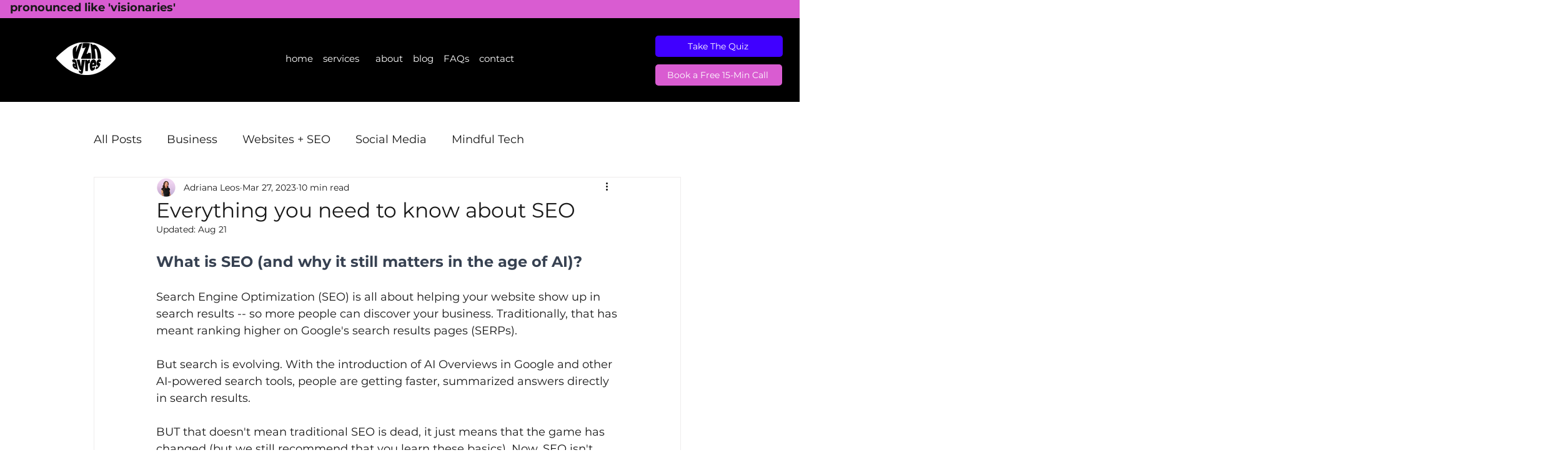

--- FILE ---
content_type: application/javascript
request_url: https://static.parastorage.com/services/communities-blog-ooi/1.3061.0/client-viewer/9886.chunk.min.js
body_size: 14630
content:
(("undefined"!=typeof self?self:this).webpackJsonp__wix_communities_blog_ooi=("undefined"!=typeof self?self:this).webpackJsonp__wix_communities_blog_ooi||[]).push([[9886],{5575:(e,t,o)=>{"use strict";o.d(t,{A:()=>E});var r=o(60751),n=o.n(r),s=o(62688),i=o.n(s),a=(o(97774),o(23129)),l="wds_1_236_0_Box",d=a.rx.bind(null,l),c=(a.jF.bind(null,l),d),p="wds_1_236_0_Box__root",u="--wds_1_236_0_Box-gap",h=o(59405),m=o(50447),f=o(99510);const v="horizontal",w={tiny:f.Gc.SP1,small:f.Gc.SP2,medium:f.Gc.SP3,large:f.Gc.SP4},_=e=>e?.toString().split(" ").map(y).join(" ");const y=e=>{if(isFinite(Number(e)))return`calc(${Number(e)} * ${f.Gc.Spacing})`;if("string"==typeof e){if(e in f.Gc)return f.Gc[e];if(function(e){return e in w}(e))return w[e]}return`${e}`},b=e=>{if(void 0!==e)return isFinite(Number(e))?`${e}px`:`${e}`},g=e=>Object.fromEntries(Object.entries(e).map((([e,t])=>[e,b(t)]))),x=e=>{const t={};for(const o in e){const r=e[o];r&&(t[o]=h.Gc[r]||r)}return t},C=(0,r.forwardRef)((({inline:e=!1,direction:t=v,children:o,className:r,align:s,verticalAlign:i,dataHook:a,gap:l,padding:d,paddingTop:h,paddingRight:f,paddingBottom:w,paddingLeft:y,margin:b,marginTop:C,marginRight:E,marginBottom:T,marginLeft:D,minWidth:A,maxWidth:F,width:k,minHeight:O,maxHeight:R,height:B,color:L,backgroundColor:N,border:P,borderColor:S,borderTopColor:M,borderRightColor:H,borderBottomColor:W,borderLeftColor:I,style:z,"data-hook":j,...U},G)=>{const $=c(p,{inline:e,direction:t,alignItems:s,justifyContent:i},r),Y={...z,...(K={padding:d,paddingTop:h,paddingRight:f,paddingBottom:w,paddingLeft:y,margin:b,marginTop:C,marginRight:E,marginBottom:T,marginLeft:D},Object.fromEntries(Object.entries(K).map((([e,t])=>[e,_(t)])))),...g({minWidth:A,maxWidth:F,width:k,minHeight:O,maxHeight:R,height:B}),border:P,...x({color:L,backgroundColor:N,borderColor:S,borderTopColor:M,borderRightColor:H,borderBottomColor:W,borderLeftColor:I}),[u]:_(l)||0,...U};var K;const V=(0,m.k)(Y,((e,t)=>void 0!==t));return n().createElement("div",{"data-hook":a,className:$,style:V,ref:G},o)}));C.displayName="Box",C.propTypes={children:i().any,className:i().any,inline:i().any,direction:i().any,align:i().any,verticalAlign:i().any,gap:i().any,padding:i().any,paddingTop:i().any,paddingRight:i().any,paddingBottom:i().any,paddingLeft:i().any,margin:i().any,marginTop:i().any,marginRight:i().any,marginBottom:i().any,marginLeft:i().any,minWidth:i().any,maxWidth:i().any,width:i().any,minHeight:i().any,maxHeight:i().any,height:i().any,color:i().any,backgroundColor:i().any,border:i().any,borderColor:i().any,borderTopColor:i().any,borderRightColor:i().any,borderBottomColor:i().any,borderLeftColor:i().any,dataHook:i().any,style:i().any};const E=C},55408:(e,t,o)=>{"use strict";o.d(t,{F:()=>r});const r={tiny:"tiny",small:"small",medium:"medium",large:"large"}},99526:(e,t,o)=>{"use strict";o.d(t,{A:()=>y});var r=o(60751),n=o.n(r),s=o(59534),i=o(77473),a=o(63310),l=(o(85066),o(44242),o(59405),o(74722),o(23129)),d="wds_1_236_0_Button",c=l.rx.bind(null,d),p=(l.jF.bind(null,d),c),u="wds_1_236_0_Button__root",h=o(62688),m=o.n(h),f=o(95225),v=o(71406),w=o(97687);class _ extends r.PureComponent{constructor(e){super(e),this.button=n().createRef(),this.focus=e=>{this.button.current&&this.button.current.focus(e)},"inverted"===e.skin&&(0,v.A)('<Button/> - skin="inverted" is deprecated and will be removed in next major version, please use skin="standard" and priority="secondary" instead')}render(){const{button:e}=this.context,{skin:t="standard",priority:o="primary",size:r=e.size,className:i,fullWidth:l,children:d,dataHook:c,ellipsis:h,showTooltip:m,tooltipProps:f={},...v}=this.props;return n().createElement(s.A,{ellipsis:h,showTooltip:m,...f,render:({ref:e,ellipsisClasses:s})=>n().createElement(w.A,{...v,...(0,a.P)({...this.props,size:r},["skin","size","priority"]),ref:this.button,className:p(u,{fluid:!!l,skin:t,priority:o,size:r,ellipsis:!!h},i),"data-hook":c,contentClassName:s(),contentRef:e},d)})}}_.contextType=f.E3,_.displayName="Button",_.propTypes={as:m().oneOfType([m().func,m().object,m().string]),className:m().string,skin:m().oneOf(["standard","inverted","destructive","premium","dark","light","transparent","premium-light","ai"]),priority:m().oneOf(["primary","secondary"]),size:m().oneOf(["tiny","small","medium","large"]),onClick:m().func,fullWidth:m().bool,suffixIcon:m().element,prefixIcon:m().element,disabled:m().bool,children:m().node,dataHook:m().string,ellipsis:m().bool,showTooltip:m().bool,tooltipProps:m().shape(i.Z)};const y=_},97687:(e,t,o)=>{"use strict";o.d(t,{A:()=>p});var r,n=o(60751),s=o(4452),i=o.n(s),a=o(20904),l=o(85066);!function(e){e.button="button",e.prefixIcon="prefix-icon",e.suffixIcon="suffix-icon"}(r||(r={}));const d=(e,t,o)=>e&&n.cloneElement(e,{className:i()(l.Ly[t],e.props.className),"data-hook":e.props["data-hook"]||e.props.dataHook||o});class c extends n.Component{constructor(){super(...arguments),this.innerComponentRef=n.createRef()}focus(){this.innerComponentRef&&this.innerComponentRef.focus&&this.innerComponentRef.focus()}render(){const{as:e,suffixIcon:t,prefixIcon:o,children:s,disabled:i,focusableOnFocus:a,focusableOnBlur:c,href:p,contentClassName:u,contentRef:h,...m}=this.props,f=i?-1:m.tabIndex||0,v=i?void 0:p,w=(e=>!(e.prototype&&e.prototype.render))(e)&&"string"!=typeof e?void 0:e=>this.innerComponentRef=e;return e?n.createElement(e,{"data-hook":r.button,...m,onFocus:a,onBlur:c,disabled:p?void 0:i,href:v,ref:w,tabIndex:f,"aria-disabled":i,className:(0,l.st)(l.Ly.root,{disabled:i},this.props.className)},o&&d(o,"prefix",r.prefixIcon),n.createElement("span",{className:(0,l.st)(l.Ly.content,u),ref:h},s),t&&d(t,"suffix",r.suffixIcon)):null}}c.defaultProps={as:"button",type:"button"},c.displayName="ButtonCore";const p=(0,a.X)(c)},85066:(e,t,o)=>{"use strict";o.d(t,{Ly:()=>a,st:()=>i});o(78117);var r=o(23129),n="wds_1_236_0_ButtonCore",s=r.rx.bind(null,n),i=(r.jF.bind(null,n),s),a={root:"wds_1_236_0_ButtonCore__root",content:"wds_1_236_0_ButtonCore__content",prefix:"wds_1_236_0_ButtonCore__prefix",suffix:"wds_1_236_0_ButtonCore__suffix"}},59405:(e,t,o)=>{"use strict";o.d(t,{Gc:()=>s});var r=o(23129),n="wds_1_236_0_colors",s=(r.rx.bind(null,n),r.jF.bind(null,n),{D10:"var(--wsr-color-D10, #000624)",D20:"var(--wsr-color-D20, #333853)",D30:"var(--wsr-color-D30, #595D70)",D40:"var(--wsr-color-D40, #868AA5)",D50:"var(--wsr-color-D50, #ACAFC4)",D55:"var(--wsr-color-D55, #CFD1DC)",D60:"var(--wsr-color-D60, #DFE5EB)",D70:"var(--wsr-color-D70, #ECEFF3)",D75:"var(--wsr-color-D75, #F7F8F8)",D80:"var(--wsr-color-D80, #FFFFFF)",B00:"var(--wsr-color-B00, #084EBD)",B05:"var(--wsr-color-B05, #0F62E6)",B10:"var(--wsr-color-B10, #116DFF)",B20:"var(--wsr-color-B20, #5999FF)",B30:"var(--wsr-color-B30, #A8CAFF)",B40:"var(--wsr-color-B40, #D6E6FE)",B50:"var(--wsr-color-B50, #E7F0FF)",B60:"var(--wsr-color-B60, #F4F7FF)",R00:"var(--wsr-color-R00, #B81206)",R05:"var(--wsr-color-R05, #D0180B)",R10:"var(--wsr-color-R10, #E62214)",R20:"var(--wsr-color-R20, #FF6D63)",R30:"var(--wsr-color-R30, #F69891)",R40:"var(--wsr-color-R40, #FBD0CD)",R50:"var(--wsr-color-R50, #FDE3E1)",R60:"var(--wsr-color-R60, #FDECEB)",P00:"var(--wsr-color-P00, #7416A5)",P05:"var(--wsr-color-P05, #8E1DD1)",P10:"var(--wsr-color-P10, #9A27D5)",P20:"var(--wsr-color-P20, #C161F0)",P30:"var(--wsr-color-P30, #CF8CF1)",P40:"var(--wsr-color-P40, #E3C3F4)",P50:"var(--wsr-color-P50, #F1E0F9)",P60:"var(--wsr-color-P60, #F7EDFC)",G00:"var(--wsr-color-G00, #1D8649)",G05:"var(--wsr-color-G05, #229954)",G10:"var(--wsr-color-G10, #25A55A)",G20:"var(--wsr-color-G20, #51B77B)",G30:"var(--wsr-color-G30, #87CEA5)",G40:"var(--wsr-color-G40, #C8E8D6)",G50:"var(--wsr-color-G50, #E1F4EB)",G60:"var(--wsr-color-G60, #E9F6EE)",Y00:"var(--wsr-color-Y00, #D59900)",Y05:"var(--wsr-color-Y05, #E7A600)",Y10:"var(--wsr-color-Y10, #FFB700)",Y20:"var(--wsr-color-Y20, #FFC23D)",Y30:"var(--wsr-color-Y30, #FFD16E)",Y40:"var(--wsr-color-Y40, #FFE2A5)",Y50:"var(--wsr-color-Y50, #FFF0D1)",Y60:"var(--wsr-color-Y60, #FFF6E5)",O00:"var(--wsr-color-O00, #DF4D00)",O05:"var(--wsr-color-O05, #F05300)",O10:"var(--wsr-color-O10, #FE620F)",O20:"var(--wsr-color-O20, #FF7D38)",O30:"var(--wsr-color-O30, #FCBD9C)",O40:"var(--wsr-color-O40, #FDDBC8)",O50:"var(--wsr-color-O50, #FEE5D7)",O60:"var(--wsr-color-O60, #FEEFE6)",F00:"var(--wsr-color-F00, #A6D0FF)",A1:"var(--wsr-color-A1, #1684EA)",A2:"var(--wsr-color-A2, #17B0E2)",A3:"var(--wsr-color-A3, #6544F9)",A4:"var(--wsr-color-A4, #3D9FA1)",A5:"var(--wsr-color-A5, #D04091)",A6:"var(--wsr-color-A6, #FDB10C)",B1:"var(--wsr-color-B1, #FF66C5)",B2:"var(--wsr-color-B2, #FF9F41)",B3:"var(--wsr-color-B3, #F9677A)",B4:"var(--wsr-color-B4, #1550AC)",C1:"var(--wsr-color-C1, #54CE91)",C2:"var(--wsr-color-C2, #1989E5)",C3:"var(--wsr-color-C3, #64B4F6)",C4:"var(--wsr-color-C4, #FF9290)","D10-03":"var(--wsr-color-D10-03, rgba(0, 6, 36, 0.03))","D10-05":"var(--wsr-color-D10-05, rgba(0, 6, 36, 0.05))","D10-06":"var(--wsr-color-D10-06, rgba(0, 6, 36, 0.06))","D10-10":"var(--wsr-color-D10-10, rgba(0, 6, 36, 0.10))","D10-12":"var(--wsr-color-D10-12, rgba(0, 6, 36, 0.12))","D10-18":"var(--wsr-color-D10-18, rgba(0, 6, 36, 0.18))","D10-20":"var(--wsr-color-D10-20, rgba(0, 6, 36, 0.20))","D10-24":"var(--wsr-color-D10-24, rgba(0, 6, 36, 0.24))","D10-30":"var(--wsr-color-D10-30, rgba(0, 6, 36, 0.30))","D10-36":"var(--wsr-color-D10-36, rgba(0, 6, 36, 0.36))","D10-42":"var(--wsr-color-D10-42, rgba(0, 6, 36, 0.42))","D10-66":"var(--wsr-color-D10-66, rgba(0, 6, 36, 0.66))","D10-90":"var(--wsr-color-D10-90, rgba(0, 6, 36, 0.90))","D10-96":"var(--wsr-color-D10-96, rgba(0, 6, 36, 0.96))","D20-48":"var(--wsr-color-D20-48, rgba(51, 56, 83, 0.48))","D20-54":"var(--wsr-color-D20-54, rgba(51, 56, 83, 0.54))","D20-60":"var(--wsr-color-D20-60, rgba(51, 56, 83, 0.60))","D20-72":"var(--wsr-color-D20-72, rgba(51, 56, 83, 0.72))","D40-20":"var(--wsr-color-D40-20, rgba(134, 138, 165, 0.20))","D80-10":"var(--wsr-color-D80-10, rgba(255, 255, 255, 0.10))","D80-20":"var(--wsr-color-D80-20, rgba(255, 255, 255, 0.20))","D80-30":"var(--wsr-color-D80-30, rgba(255, 255, 255, 0.30))","D80-48":"var(--wsr-color-D80-48, rgba(255, 255, 255, 0.48))","D80-60":"var(--wsr-color-D80-60, rgba(255, 255, 255, 0.60))","D80-70":"var(--wsr-color-D80-70, rgba(255, 255, 255, 0.70))","B00-24":"var(--wsr-color-B00-24, rgba(8, 78, 189, 0.24))","B00-42":"var(--wsr-color-B00-42, rgba(8, 78, 189, 0.42))","B00-48":"var(--wsr-color-B00-48, rgba(8, 78, 189, 0.48))","D10-00":"var(--wsr-color-D10-00, rgba(22, 45, 61, 0.00))","D10-54":"var(--wsr-color-D10-54, rgba(22, 45, 61, 0.54))","D80-00":"var(--wsr-color-D80-00, rgba(255, 255, 255, 0))","D80-42":"var(--wsr-color-D80-42, rgba(255, 255, 255, 0.42))","D80-50":"var(--wsr-color-D80-50, rgba(255, 255, 255, 0.50))","D80-66":"var(--wsr-color-D80-66, rgba(255, 255, 255, 0.66))","D80-96":"var(--wsr-color-D80-96, rgba(255, 255, 255, 0.96))","D80-97":"var(--wsr-color-D80-97, rgba(255, 255, 255, 0.97))","B00-60":"var(--wsr-color-B00-60, rgba(43, 129, 203, 0.60))","B10-18":"var(--wsr-color-B10-18, rgba(56, 153, 236, 0.18))","THEME-COLOR-00":"var(--wsr-color-B00, #084EBD)","THEME-COLOR-05":"var(--wsr-color-B05, #0F62E6)","THEME-COLOR-10":"var(--wsr-color-B10, #116DFF)","THEME-COLOR-20":"var(--wsr-color-B20, #5999FF)","THEME-COLOR-30":"var(--wsr-color-B30, #A8CAFF)","THEME-COLOR-40":"var(--wsr-color-B40, #D6E6FE)","THEME-COLOR-50":"var(--wsr-color-B50, #E7F0FF)","THEME-COLOR-60":"var(--wsr-color-B60, #F4F7FF)","THEME-TEXT-COLOR-PRIMARY":"var(--wsr-color-D10, #000624)","THEME-TEXT-COLOR-PRIMARY-LIGHT":"var(--wsr-color-D80, #FFFFFF)","THEME-TEXT-COLOR-SECONDARY":"var(--wsr-color-D20, #333853)","THEME-TEXT-COLOR-SECONDARY-LIGHT":"var(--wsr-color-D40, #868AA5)","THEME-DIVIDER-COLOR":"var(--wsr-color-D60, #DFE5EB)","Gradient-AI01":"linear-gradient(60deg, #0021FF -31%, #116DFF 65%, #5FF2AE 96%)","Gradient-AI02":"linear-gradient(60deg, #0021FF -177%, #116DFF 32%, #5FF2AE 96%)","SECTION-HEADER-COLOR-BG":"var(--wsr-section-header-color-bg, #f7f8f8)","SECTION-HEADER-COLOR-BORDER":"var(--wsr-section-header-color-border, #dfe5eb)"})},97774:(e,t,o)=>{"use strict";o(59405);var r=o(23129),n="wds_1_236_0_defaultscrollbar";r.rx.bind(null,n),r.jF.bind(null,n)},44242:(e,t,o)=>{"use strict";var r=o(23129),n="wds_1_236_0_easing";r.rx.bind(null,n),r.jF.bind(null,n)},26466:(e,t,o)=>{"use strict";var r=o(23129),n="wds_1_236_0_shadows";r.rx.bind(null,n),r.jF.bind(null,n)},99510:(e,t,o)=>{"use strict";o.d(t,{Gc:()=>s});var r=o(23129),n="wds_1_236_0_spacing",s=(r.rx.bind(null,n),r.jF.bind(null,n),{spacing01:"1px",spacing02:"2px",spacing03:"3px",spacing06:"6px",spacing12:"12px",spacing18:"18px",spacing24:"24px",spacing30:"30px",spacing36:"36px",spacing42:"42px",spacing48:"48px",spacing78:"78px",spacing90:"90px",DefaultSpacing:"6px",Spacing:"var(--wds-space-100, 6px)",SP1:"calc(var(--wds-space-100, 6px) * 1)",SP2:"calc(var(--wds-space-100, 6px) * 2)",SP3:"calc(var(--wds-space-100, 6px) * 3)",SP4:"calc(var(--wds-space-100, 6px) * 4)",SP5:"calc(var(--wds-space-100, 6px) * 5)",SP6:"calc(var(--wds-space-100, 6px) * 6)",SP7:"calc(var(--wds-space-100, 6px) * 7)",SP8:"calc(var(--wds-space-100, 6px) * 8)",SP9:"calc(var(--wds-space-100, 6px) * 9)",SP10:"calc(var(--wds-space-100, 6px) * 10)"})},74722:(e,t,o)=>{"use strict";var r=o(23129),n="wds_1_236_0_StylableTypography";r.rx.bind(null,n),r.jF.bind(null,n)},58658:(e,t,o)=>{"use strict";o.d(t,{A:()=>C});var r=o(60751),n=o.n(r),s=o(62688),i=o.n(s),a=o(59534),l=o(27352),d=(o(59405),o(74722),o(23129)),c="wds_1_236_0_Heading",p=d.rx.bind(null,c),u=(d.jF.bind(null,c),p),h="wds_1_236_0_Heading__root",m=o(77473);const f={ellipsis:a.A.propTypes.ellipsis,showTooltip:a.A.propTypes.showTooltip,...m.Z};var v=o(71406),w=o(80609),_=o(75452);const y={H1:"H1",H2:"H2",H3:"H3",H4:"H4",H5:"H5",H6:"H6"},b={EXTRA_LARGE:"extraLarge",LARGE:"large",MEDIUM:"medium",SMALL:"small",TINY:"tiny",EXTRA_TINY:"extraTiny"},g={[b.EXTRA_LARGE]:y.H1,[b.LARGE]:y.H2,[b.MEDIUM]:y.H3,[b.SMALL]:y.H4,[b.TINY]:y.H5,[b.EXTRA_TINY]:y.H6},x=({light:e=!1,ellipsis:t=!1,appendTo:o=a.A.defaultProps.appendTo,flip:s=a.A.defaultProps.flip,fixed:i=a.A.defaultProps.fixed,placement:d=a.A.defaultProps.placement,zIndex:c=a.A.defaultProps.zIndex,enterDelay:p=a.A.defaultProps.enterDelay,exitDelay:m=a.A.defaultProps.exitDelay,showTooltip:f=a.A.defaultProps.showTooltip,...y})=>{const x={...a.A.defaultProps,light:e,ellipsis:t,appendTo:o,flip:s,fixed:i,placement:d,zIndex:c,enterDelay:p,exitDelay:m,showTooltip:f,...y},{ellipsisProps:C,componentProps:E}=(0,l.n)(x),{appearance:T,as:D,children:A,dataHook:F,size:k,id:O,light:R,...B}=E;(0,r.useEffect)((()=>{T&&(0,v.A)('<Heading/> - prop "appearance" is deprecated and will be removed in next major release, please use "size" property instead.')}),[T]);const L=k&&g[k]||T||g[b.EXTRA_LARGE];return n().createElement(w.G.Consumer,null,(({maskingClassNames:t})=>n().createElement(_.z.Consumer,null,(({newColorsBranding:o})=>n().createElement(a.A,{...C,wrapperClassName:u(h,{appearance:L,size:o?k:void 0}),render:({ref:r,ellipsisClasses:s,ellipsisInlineStyle:i})=>n().createElement(D||L.toLowerCase(),{...B,id:O,ref:r,style:i,"data-hook":F,className:u(h,{light:e,appearance:L,newColorsBranding:o},s(x.className),t),"data-appearance":T,"data-size":k,"data-light":e,"data-mask":!!t,"data-id":O},A)})))))};x.displayName="Heading",x.propTypes={...f,ellipsis:i().bool,maxLines:i().number,dataHook:i().string,children:i().any,light:i().bool,appearance:i().oneOf(Object.keys(y)),as:i().string,size:i().oneOf(Object.values(b)),id:i().string};const C=x},49328:(e,t,o)=>{"use strict";o.d(t,{A:()=>M});var r=o(60751),n=o.n(r),s=o(62688),i=o.n(s),a=o(50320);const l=({size:e,...t})=>r.createElement("svg",{viewBox:"0 0 11 8",fill:"currentColor",width:e||"11",height:e||"8",...t},r.createElement("path",{d:"M1.70710678,3.29289322 C1.31658249,2.90236893 0.683417511,2.90236893 0.292893219,3.29289322 C-0.0976310729,3.68341751 -0.0976310729,4.31658249 0.292893219,4.70710678 L3.29289322,7.70710678 C3.68341751,8.09763107 4.31658249,8.09763107 4.70710678,7.70710678 L10.7071068,1.70710678 C11.0976311,1.31658249 11.0976311,0.683417511 10.7071068,0.292893219 C10.3165825,-0.0976310729 9.68341751,-0.0976310729 9.29289322,0.292893219 L4,5.58578644 L1.70710678,3.29289322 Z"}));l.displayName="CircleLoaderCheckSmall";var d=l;const c=({size:e,...t})=>r.createElement("svg",{viewBox:"0 0 19 14",fill:"currentColor",width:e||"19",height:e||"14",...t},r.createElement("path",{d:"M16.4482656,0.439339828 C17.034052,-0.146446609 17.9837995,-0.146446609 18.5695859,0.439339828 C19.1553723,1.02512627 19.1553723,1.97487373 18.5695859,2.56066017 L7.56066017,13.5695859 C6.97487373,14.1553723 6.02512627,14.1553723 5.43933983,13.5695859 L0.439339828,8.5695859 C-0.146446609,7.98379946 -0.146446609,7.03405199 0.439339828,6.44826555 C1.02512627,5.86247912 1.97487373,5.86247912 2.56066017,6.44826555 L6.5,10.3876054 L16.4482656,0.439339828 Z"}));c.displayName="CircleLoaderCheck";var p=c;const u=({size:e,...t})=>r.createElement("svg",{viewBox:"0 0 2 10",fill:"currentColor",width:e||"2",height:e||"10",...t},r.createElement("path",{d:"M1.72673061,0.273269394 C1.91828145,0.464820242 2.01788194,0.72969704 2,1 L2,5 C2.01788194,5.27030296 1.91828145,5.53517976 1.72673061,5.72673061 C1.53517976,5.91828145 1.27030296,6.01788194 1,6 C0.72969704,6.01788194 0.464820242,5.91828145 0.273269394,5.72673061 C0.0817185472,5.53517976 -0.0178819397,5.27030296 -3.39950724e-13,5 L-3.39950724e-13,1 C-0.0178819397,0.72969704 0.0817185472,0.464820242 0.273269394,0.273269394 C0.464820242,0.0817185472 0.72969704,-0.0178819397 1,1.22124533e-15 C1.27030296,-0.0178819397 1.53517976,0.0817185472 1.72673061,0.273269394 Z M1.72673061,8.27326939 C1.91828145,8.46482024 2.01788194,8.72969704 2,9 C2.01788194,9.27030296 1.91828145,9.53517976 1.72673061,9.72673061 C1.53517976,9.91828145 1.27030296,10.0178819 1,10 C0.72969704,10.0178819 0.464820242,9.91828145 0.273269394,9.72673061 C0.0817185472,9.53517976 -0.0178819397,9.27030296 -3.40054807e-13,9 C-0.0178819397,8.72969704 0.0817185472,8.46482024 0.273269394,8.27326939 C0.464820242,8.08171855 0.72969704,7.98211806 1,8 C1.27030296,7.98211806 1.53517976,8.08171855 1.72673061,8.27326939 Z"}));u.displayName="FormFieldError";var h=u;const m=({size:e,...t})=>r.createElement("svg",{viewBox:"0 0 2 10",fill:"currentColor",width:e||"2",height:e||"10",...t},r.createElement("path",{fillRule:"evenodd",d:"M1,0 C1.55228475,0 2,0.44771525 2,1 L2,5 C2,5.55228475 1.55228475,6 1,6 C0.44771525,6 0,5.55228475 0,5 L0,1 C0,0.44771525 0.44771525,0 1,0 L1,0 Z M1,8 C1.55228475,8 2,8.44771525 2,9 C2,9.55228475 1.55228475,10 1,10 C0.44771525,10 0,9.55228475 0,9 C0,8.44771525 0.44771525,8 1,8 L1,8 Z"}));m.displayName="FormFieldErrorSmall";var f=m;function v(e,t,o,r){const n=(r-90)*Math.PI/180;return{x:e+o*Math.cos(n),y:t+o*Math.sin(n)}}const w=({className:e,strokeWidth:t,viewBoxSize:o,angle:r})=>{const s=function(e,t,o,r,n){const s=v(e,t,o,n),i=v(e,t,o,r),a=n-r<=180?"0":"1";return["M",s.x,s.y,"A",o,o,0,a,0,i.x,i.y].join(" ")}(0,0,(o-t)/2,0,r),i=`-${o/2} -${o/2} ${o} ${o}`;return n().createElement("svg",{xmlns:"http://www.w3.org/2000/svg",viewBox:i,className:e},n().createElement("path",{strokeWidth:t,d:s}))};w.propTypes={angle:i().number,className:i().string,strokeWidth:i().number,viewBoxSize:i().number},w.displayName="Arc";const _=w;var y=o(58658),b=o(43426);const g={tiny:18,small:30,medium:54,large:102},x={tiny:3,small:4,medium:4,large:4},C={tiny:{light:216,dark:144},small:{light:216,dark:144},medium:{light:108,dark:108},large:{light:180,dark:180}};o(59405),o(44242);var E=o(23129),T="wds_1_236_0_Loader",D=E.rx.bind(null,T),A=(E.jF.bind(null,T),D),F="wds_1_236_0_Loader__root",k="wds_1_236_0_Loader__statusIndicator",O="wds_1_236_0_Loader__arcsContainer",R="wds_1_236_0_Loader__darkArc",B="wds_1_236_0_Loader__lightArc",L="wds_1_236_0_Loader__text";const N={tiny:n().createElement(a.A,null),small:n().createElement(d,null),medium:n().createElement(p,null),large:n().createElement(p,null)},P={tiny:n().createElement(h,null),small:n().createElement(f,null),medium:n().createElement(h,null),large:n().createElement(h,null)},S=({size:e="medium",color:t="blue",text:o,status:s="loading",statusMessage:i,dataHook:a})=>{const l=(0,r.useMemo)((()=>{const t=N[e],o=P[e],r=x[e],i=g[e],a="loading"!==s,l=a?359:C[e].light,d=a?359:C[e].dark;return n().createElement("div",{className:O,style:{width:`${i}px`,height:`${i}px`}},n().createElement(_,{angle:l,className:B,strokeWidth:r,viewBoxSize:i}),n().createElement(_,{angle:d,className:R,strokeWidth:r,viewBoxSize:i}),"loading"!==s&&n().createElement("div",{className:k},"success"===s&&t,"error"===s&&o))}),[s,e]);return n().createElement("div",{className:A(F,{size:e,color:t,status:s}),"data-hook":a,"data-size":e,"data-color":t,"data-status":s},i?n().createElement(b.A,{content:i,appendTo:"window",dataHook:"loader-tooltip"},l):l,"tiny"!==e&&o&&n().createElement("div",{className:L},n().createElement(y.A,{size:"extraTiny",dataHook:"loader-text"},o)))};S.displayName="Loader",S.propTypes={dataHook:i().string,size:i().oneOf(["tiny","small","medium","large"]),color:i().oneOf(["blue","white"]),text:i().node,status:i().oneOf(["loading","success","error"]),statusMessage:i().string};const M=S},30395:(e,t,o)=>{"use strict";o.d(t,{A:()=>W});var r=o(60751),n=o.n(r),s=o(62688),i=o.n(s),a=o(45787),l=o(883),d=o(89222),c=o(45176),p=o(56170);class u extends r.PureComponent{constructor(e){super(e),this._isInsideClick=e=>{const{rootRef:t,excludeClass:o}=this.props;let r=e.target;for(;r;){if(t.current===r)return!0;if(r.classList){if("string"==typeof o&&r.classList.contains(o))return!0;if("object"==typeof o&&r.classList.toString().split(" ").some((e=>o.includes(e))))return!0}r=r.parentElement}},this._onClickOutside=e=>{const{onClickOutside:t}=this.props;"function"!=typeof t||this._isInsideClick(e)||t(e)},this._boundEvents=[]}_registerEvents(){const{options:e}=this.props;["mouseup","touchend"].forEach((t=>{document.addEventListener(t,this._onClickOutside,e),this._boundEvents.push(t)}))}_unregisterEvents(){const{options:e}=this.props;for(;this._boundEvents.length>0;){const t=this._boundEvents.pop();t&&document.removeEventListener(t,this._onClickOutside,e)}}componentDidMount(){this.props.onClickOutside&&this._registerEvents()}componentDidUpdate(e){this.props.onClickOutside!==e.onClickOutside&&(this.props.onClickOutside?this._registerEvents():this._unregisterEvents())}componentWillUnmount(){this._unregisterEvents()}render(){return this.props.children}}const h=e=>{if(e)return"string"==typeof e?e:`${e}px`},m=({moveBy:e,placement:t})=>t?.includes("right")||t?.includes("left")?`${e?e.y:0}px, ${e?e.x:0}px`:`${e?e.x:0}px, ${e?e.y:0}px`,f=({width:e,minWidth:t,dynamicWidth:o,referenceWidth:r})=>({minWidth:o?`${r}px`:h(t),width:h(e)||"auto"}),v="data-",w=e=>{const t={};for(const o in e)e.hasOwnProperty(o)&&o.length>5&&o.startsWith(v)&&(t[o]=e[o]);return t};var _=o(77588),y=o.n(_);function b(e){return"HTML"===e.nodeName?e:e.parentNode||e.host}function g(e){if(!e)return document.body;switch(e.nodeName){case"HTML":case"BODY":return e.ownerDocument.body;case"#document":return e.body}const{overflow:t,overflowX:o,overflowY:r}=function(e){return e.ownerDocument.defaultView.getComputedStyle(e,null)}(e);return/(auto|scroll|overlay)/.test(t+r+o)?e:g(b(e))}const x=e=>{const t=({children:e})=>"string"==typeof e?r.createElement("div",{},e):e;return t.displayName=e,t},C=(e,t)=>e&&e.classList.remove(...t.split(" ")),E=({timeout:e})=>{if("object"==typeof e){const{enter:t,exit:o}=e;return void 0!==t&&void 0!==o&&(t>0||o>0)}return!!e};var T=o(37512),D=o.n(T);const A="wsr-popover-host";function F(e,t){if(!e)return null;if("string"==typeof e)switch(e){case"window":case"viewport":return function(){const e=document.querySelector(`#${A}`);if(null===e){const e=document.createElement("div");return e.setAttribute("id",A),document.body.appendChild(e),e}return e}();case"scrollParent":return g(t);default:return}return"function"==typeof e?function(e,t){if(!t)return;const o=k(e,t);if(o)return o;return}(e,t):D()(e)?e:void 0}function k(e,t){if(t)return e(t)?t:k(e,b(t))}var O=o(75452),R=o(49441);function B(...e){return e.every((e=>null==e))?null:t=>{e.forEach((e=>{!function(e,t){if(null!=e)if("function"==typeof e)e(t);else try{e.current=t}catch(o){throw new Error(`Cannot assign value "${t}" to ref "${e}"`)}}(e,t)}))}}var L=o(12261);let N="0";const P=!1;class S extends n().Component{constructor(e){super(e),this.portalNode=null,this.portalClasses="",this.appendToNode=null,this.clickOutsideRef=null,this._hideTimeout=null,this._showTimeout=null,this._handleClickOutside=e=>{const{onClickOutside:t,shown:o,disableClickOutsideWhenClosed:r=!0}=this.props;!t||r&&!o||t(e)},this._onKeyDown=e=>{const{onEscPress:t}=this.props;t&&"Escape"===e.key&&t(e)},this._onDocumentKeyUp=e=>{const{onTabOut:t}=this.props;"undefined"!=typeof document&&this.popoverContentRef.current&&!this.popoverContentRef.current.contains(document.activeElement)&&t&&t(e)},this.state={isMounted:!1,shown:e.shown||!1},this.clickOutsideRef=n().createRef(),this.transitionRef=n().createRef(),this.popoverContentRef=n().createRef(),this.clickOutsideClass=y()("clickOutside"),this.contentHook=`popover-content-${e.dataHook||""}-${N}`}focus(){this.popoverContentRef.current&&this.popoverContentRef.current.focus()}getPopperContentStructure(e){const{shown:t}=this.state,{moveBy:o,appendTo:r,placement:s,showArrow:i,moveArrowTo:a,flip:d,fixed:c,customArrow:p,role:u,id:h,zIndex:v,minWidth:w,maxWidth:_,width:y,dynamicWidth:b,onEscPress:g,tabIndex:x,"aria-label":C,"aria-labelledby":T,"aria-describedby":D,timeout:A,skin:F}=this.props,k=(({width:e,moveBy:t,appendTo:o,shouldAnimate:r,flip:n,fixed:s,placement:i,isTestEnv:a,minWidth:l,dynamicWidth:d})=>{const c=!s,p={offset:{offset:m({moveBy:t,placement:i})},computeStyle:{gpuAcceleration:!r},flip:{enabled:void 0!==n?n:!t},preventOverflow:{enabled:c},hide:{enabled:c}};return(d||l||e)&&(p.setPopperWidth={enabled:!0,order:840,fn:t=>{const{width:o}=t.offsets.reference;return t.styles={...t.styles,...f({width:e,referenceWidth:o,minWidth:l,dynamicWidth:d})},t}}),a&&(p.computeStyle={enabled:!1}),o&&(p.preventOverflow={...p.preventOverflow,boundariesElement:o}),p})({minWidth:w,width:y,dynamicWidth:b,moveBy:o,appendTo:r,shouldAnimate:E({timeout:A}),flip:d,placement:s,fixed:c,isTestEnv:P}),O=n().createElement(l.Ay,{modifiers:k,placement:s},(({ref:o,style:r,placement:l,arrowProps:d,scheduleUpdate:c})=>(this.popperScheduleUpdate=c,n().createElement("div",{"data-hook":"popover-content",className:(0,R.st)(this.clickOutsideClass,this.context.newBrandingClass),"data-content-element":this.contentHook,ref:B(o,this.transitionRef),style:{...r,zIndex:v}},i&&this.renderArrow(d,a,l||s,p),n().createElement("div",{id:h,role:u,tabIndex:x,ref:this.popoverContentRef,style:{maxWidth:_},className:(0,R.st)(R.Ly.content,{skin:F,placement:l||s,hasArrow:!0}),onKeyDown:t&&g?this._onKeyDown:void 0,"aria-label":C,"aria-labelledby":T,"aria-describedby":D},e.Content))))),L=n().createElement(l.Ay,{modifiers:k,placement:s},(({ref:o,style:r,placement:i,scheduleUpdate:a})=>(this.popperScheduleUpdate=a,n().createElement("div",{id:h,ref:B(o,this.popoverContentRef,this.transitionRef),role:u,tabIndex:x,className:(0,R.st)(R.Ly.content,{skin:F,placement:i||s},this.clickOutsideClass,this.context.newBrandingClass),"data-hook":"popover-content",style:{...r,zIndex:v,maxWidth:_},"data-content-element":this.contentHook,onKeyDown:t&&g?this._onKeyDown:void 0,"aria-label":C,"aria-labelledby":T,"aria-describedby":D},e.Content))));return this.wrapWithAnimations(i?O:L)}applyStylesToPortaledNode(){const{shown:e}=this.state;var t,o;E(this.props)||e?(t=this.portalNode,o=this.portalClasses,t&&t.classList.add(...o.split(" "))):C(this.portalNode,this.portalClasses)}wrapWithAnimations(e){const{timeout:t}=this.props,{shown:o}=this.state;return E(this.props)?n().createElement(p.A,{nodeRef:this.transitionRef,in:o,timeout:t,unmountOnExit:!0,classNames:{enter:R.Ly.animationEnter,enterActive:R.Ly.animationEnterActive,exit:R.Ly.animationExit,exitActive:R.Ly.animationExitActive},addEndListener:()=>{},onExited:()=>C(this.portalNode,this.portalClasses)},e):e}renderPopperContent(e){const t=this.getPopperContentStructure(e);return this.portalNode?n().createElement(a.A,{node:this.portalNode},t):t}renderArrow(e,t,o,r){const{skin:s}=this.props,i={ref:e.ref,key:"popover-arrow","data-hook":"popover-arrow",style:{...e.style,...(a=t,l=o,a?l.startsWith("top")||l.startsWith("bottom")?{left:`${a}px`}:l.startsWith("left")||l.startsWith("right")?{top:`${a}px`}:{}:{})}};var a,l;return r?r(o,i):n().createElement("div",{...i,className:(0,R.st)(R.Ly.arrow,{skin:s,placement:o})})}componentDidMount(){const{shown:e,onTabOut:t}=this.props;this.appendPortalToNode(),t&&e&&this._setBlurByKeyboardListener(),this.setState({isMounted:!0})}_setBlurByKeyboardListener(){"undefined"!=typeof document&&document.addEventListener("keyup",this._onDocumentKeyUp,!0)}_removeBlurListener(){"undefined"!=typeof document&&document.removeEventListener("keyup",this._onDocumentKeyUp,!0)}appendPortalToNode(){const{appendTo:e}=this.props;this.appendToNode=F(e,this.targetRef),this.appendToNode&&(this.portalNode?.remove(),this.portalNode=document.createElement("div"),this.portalNode.setAttribute("data-hook","popover-portal"),Object.assign(this.portalNode.style,{position:"static",display:"block",top:0,left:0,width:0,height:0}),this.appendToNode.appendChild(this.portalNode))}hidePopover(){const{isMounted:e}=this.state,{hideDelay:t,onTabOut:o,onHide:r}=this.props;e&&!this._hideTimeout&&(this._showTimeout&&(clearTimeout(this._showTimeout),this._showTimeout=null),o&&this._removeBlurListener(),t?this._hideTimeout=setTimeout((()=>{this.setState({shown:!1}),r?.()}),t):(this.setState({shown:!1}),r?.()))}showPopover(){const{isMounted:e}=this.state,{showDelay:t,onTabOut:o,onShow:r}=this.props;e&&!this._showTimeout&&(this._hideTimeout&&(clearTimeout(this._hideTimeout),this._hideTimeout=null),o&&this._setBlurByKeyboardListener(),t?this._showTimeout=setTimeout((()=>{this.setState({shown:!0}),r?.()}),t):(this.setState({shown:!0}),r?.()))}componentWillUnmount(){this.portalNode&&this.appendToNode&&this.appendToNode.children.length&&(this.appendToNode.removeChild(this.portalNode),this.portalNode.remove()),this.portalNode=null,this._hideTimeout&&(clearTimeout(this._hideTimeout),this._hideTimeout=null),this._showTimeout&&(clearTimeout(this._showTimeout),this._showTimeout=null)}updatePosition(){this.popperScheduleUpdate&&this.popperScheduleUpdate()}componentDidUpdate(e){const{skin:t,className:o,shown:r}=this.props;e.appendTo!==this.props.appendTo&&this.appendPortalToNode(),this.portalNode&&(this.portalClasses=(0,R.st)(R.Ly.root,{skin:t},o),this.applyStylesToPortaledNode()),e.shown!==r?r?this.showPopover():this.hidePopover():this.updatePosition()}render(){const{onMouseEnter:e,onMouseLeave:t,onKeyDown:o,onClick:s,children:i,className:a,style:l,fluid:p,skin:h,dataHook:m,zIndex:f,excludeClass:v,interactive:_}=this.props,{isMounted:y,shown:b}=this.state,g=((e,t)=>r.Children.toArray(e).reduce(((e,t)=>r.isValidElement(t)&&t.type&&t.type.displayName?(e[t.type.displayName.split(".").pop()]=t,e):e),t||{}))(i,{Element:null,Content:null}),x=E(this.props),C=y&&(x||b);return n().createElement(d.Ay,null,n().createElement(u,{rootRef:this.clickOutsideRef,onClickOutside:this._handleClickOutside,excludeClass:v?[this.clickOutsideClass,v]:this.clickOutsideClass},n().createElement("div",{ref:this.clickOutsideRef,style:l,"data-hook":m,"data-content-hook":this.contentHook,className:(0,R.st)(R.Ly.root,{fluid:p,skin:h},a),"data-zindex":f,onMouseEnter:_?e:void 0,onMouseLeave:_?t:void 0,...w(this.props)},n().createElement(c.A,{innerRef:e=>this.targetRef=e},(({ref:r})=>n().createElement("div",{ref:r,className:R.Ly.element,"data-hook":"popover-element",onClick:s,onKeyDown:o,onMouseEnter:_?void 0:e,onMouseLeave:_?void 0:t},g.Element))),C&&this.renderPopperContent(g))))}}S.displayName="Popover",S.defaultProps={flip:!0,fixed:!1,zIndex:L.P.popover,shown:!1,placement:"bottom",excludeClass:"",interactive:!0},S.contextType=O.z,S.Element=x("Popover.Element"),S.Content=x("Popover.Content");var M=o(71406);class H extends r.PureComponent{render(){const{animate:e,theme:t,skin:o,...r}=this.props,s=e?{enter:150,exit:100}:void 0;return t&&(0,M.A)("<Popover/> - theme prop is deprecated and will be removed in next major version, please use skin instead"),n().createElement(S,{timeout:s,...r,skin:o||t})}}H.displayName="Popover",H.Element=S.Element,H.Content=S.Content,H.propTypes={placement:i().oneOf(["auto-start","auto","auto-end","top-start","top","top-end","right-start","right","right-end","bottom-end","bottom","bottom-start","left-end","left","left-start"]),shown:i().bool,appendTo:i().any,className:i().string,contentClassName:i().string,customArrow:i().func,disableClickOutsideWhenClosed:i().bool,dynamicWidth:i().bool,excludeClass:i().string,fixed:i().bool,flip:i().bool,fluid:i().bool,hideDelay:i().number,id:i().string,maxWidth:i().oneOfType([i().number,i().string]),minWidth:i().oneOfType([i().number,i().string]),moveArrowTo:i().number,moveBy:i().shape({x:i().number,y:i().number}),onClick:i().func,onClickOutside:i().func,onKeyDown:i().func,onMouseEnter:i().func,onMouseLeave:i().func,role:i().string,showArrow:i().bool,showDelay:i().number,style:i().object,timeout:i().oneOfType([i().number,i().shape({enter:i().number,exit:i().number})]),width:i().oneOfType([i().number,i().string]),zIndex:i().oneOfType([i().number,i().string]),dataHook:i().string,animate:i().bool,skin:i().oneOf(["dark","light"]),theme:i().oneOf(["dark","light"]),onShow:i().func,onHide:i().func,interactive:i().bool},H.defaultProps={appendTo:"parent",theme:"light",animate:!1,interactive:!0};const W=H},49441:(e,t,o)=>{"use strict";o.d(t,{Ly:()=>a,st:()=>i});o(59405),o(26466),o(44242);var r=o(23129),n="wds_1_236_0_Popover",s=r.rx.bind(null,n),i=(r.jF.bind(null,n),s),a={root:"wds_1_236_0_Popover__root",content:"wds_1_236_0_Popover__content",arrow:"wds_1_236_0_Popover__arrow",element:"wds_1_236_0_Popover__element",animationEnter:"wds_1_236_0_Popover__animationEnter",animationEnterActive:"wds_1_236_0_Popover__animationEnterActive",animationExit:"wds_1_236_0_Popover__animationExit",animationExitActive:"wds_1_236_0_Popover__animationExitActive"}},38185:(e,t,o)=>{"use strict";o.d(t,{A:()=>d,z:()=>a});var r=o(60751),n=o.n(r),s=o(7205),i=o(80609);const a={size:"medium",secondary:!1,skin:"standard",light:!1,weight:"thin",tagName:"span",listStyle:"checkmark",widows:!1,overflowWrap:"normal"},l=n().forwardRef((({size:e=a.size,secondary:t=a.secondary,skin:o=a.skin,light:l=a.light,weight:d=a.weight,tagName:c=a.tagName,children:p,ellipsis:u,appendTo:h,flip:m,fixed:f,placement:v,maxWidth:w,zIndex:_,showTooltip:y,listStyle:b=a.listStyle,id:g,widows:x=a.widows,suffix:C,overflowWrap:E=a.overflowWrap,renderChildren:T,renderElement:D,...A},F)=>{const{dataHook:k,className:O,...R}=A,B={size:e,secondary:t,skin:o,light:l,weight:d,widows:x,"list-style":b,"overflow-wrap":E},L=(e=>Object.keys(e).reduce(((t,o)=>(t[`data-${o}`]=e[o],t)),{}))(B),N=(0,r.useMemo)((()=>{if(!x||"string"!=typeof p||!p)return p;const e=p.split(" ");if(e.length<=2)return p;const t=e.length,o=e.slice(0,t-2);return o.push(e[t-2]+"\xa0"+e[t-1]),o.join(" ")}),[p,x]);return n().createElement(i.G.Consumer,null,(({maskingClassNames:e})=>{const t=n().createElement(c,{ref:F,id:g,...R,"data-hook":k,"data-mask":!!e,className:(0,s.st)(s.Ly.root,B,O,e),...L},T({text:N,suffix:C}));return D({element:t,suffix:C})}))}));l.displayName="Text";const d=l},7205:(e,t,o)=>{"use strict";o.d(t,{Ly:()=>a,st:()=>i});o(74722),o(59405);var r=o(23129),n="wds_1_236_0_Text",s=r.rx.bind(null,n),i=(r.jF.bind(null,n),s),a={root:"wds_1_236_0_Text__root","text-tiny-thin":"wds_1_236_0_StylableTypography__text-tiny-thin","text-tiny-normal":"wds_1_236_0_StylableTypography__text-tiny-normal","text-tiny-bold":"wds_1_236_0_StylableTypography__text-tiny-bold","text-small-thin":"wds_1_236_0_StylableTypography__text-small-thin","text-small-normal":"wds_1_236_0_StylableTypography__text-small-normal","text-small-bold":"wds_1_236_0_StylableTypography__text-small-bold","text-medium-thin":"wds_1_236_0_StylableTypography__text-medium-thin","text-medium-normal":"wds_1_236_0_StylableTypography__text-medium-normal","text-medium-bold":"wds_1_236_0_StylableTypography__text-medium-bold"}},43426:(e,t,o)=>{"use strict";o.d(t,{A:()=>f});var r=o(60751),n=o.n(r),s=o(62688),i=o.n(s),a=o(30395),l=o(38185);const d="tooltip-text",c={enter:100,exit:150};var p=o(12261),u=o(32529);const h=e=>{const t=(0,r.useRef)(e);return(0,r.useLayoutEffect)((()=>{t.current=e})),(0,r.useMemo)((()=>(...e)=>{const{current:o}=t;return o(...e)}),[])},m=(0,r.forwardRef)((({onShow:e=(()=>({})),onHide:t=(()=>({})),size:o="medium",className:s,placement:i="top",exitDelay:m=0,enterDelay:f=0,moveArrowTo:v,appendTo:w="window",flip:_=!0,fixed:y=!1,maxWidth:b=204,fluid:g,moveBy:x,disabled:C,children:E,zIndex:T=p.P.tooltip,textAlign:D="start",content:A="",inline:F,"aria-describedby":k,"aria-labelledby":O,interactive:R=!0,...B},L)=>{const[N,P]=(0,r.useState)(!1);(0,r.useImperativeHandle)(L,(()=>({open:S,close:M})));const S=h((()=>{P(!0),e?.()})),M=h((()=>{P(!1),t?.()})),H=(0,r.useMemo)((()=>void 0===C?E?.props&&E?.props?.disabled:C),[E,C]),W=h(((e,t)=>{const o=t&&t.focus,r=e.target;try{if(r instanceof Element&&!r.matches(":focus-visible"))return void t?.blur()}catch(e){}return S(),o?t.focus():null})),I=h(((e,t)=>{const o=t&&t.blur;return M(),o?t.blur():null})),z=h((e=>{"Escape"===e.key&&N&&M()}));(0,r.useEffect)((()=>(document.addEventListener("keydown",z),()=>{document.removeEventListener("keydown",z)})),[z]);const j=(0,r.useMemo)((()=>"string"!=typeof E&&E?n().isValidElement(E)?n().cloneElement(E,{onFocus:H?void 0:W,onBlur:H?void 0:I,...O?{"aria-labelledby":O}:{"aria-describedby":k}}):"function"==typeof E?E({onFocus:W,onBlur:I}):void 0:E),[E,H,W,I,k,O]),U=(0,r.useMemo)((()=>{const e="small"===o?"tiny":"small";return n().createElement("div",{style:{textAlign:D}},"string"==typeof A?n().createElement(l.A,{dataHook:d,size:e,light:!0,className:u.Ly.text,renderChildren:({text:e})=>e,renderElement:({element:e})=>e},A):A)}),[A,D,o]);return n().createElement(a.A,{role:"tooltip",showArrow:"small"!==o,className:(0,u.st)(u.Ly.root,{size:o,inline:F},s),placement:i,shown:!H&&N,onMouseEnter:H?void 0:S,onMouseLeave:M,onClickOutside:M,onEscPress:M,"data-size":o,hideDelay:m,showDelay:f,moveBy:x,moveArrowTo:v,appendTo:w,id:O||k,flip:_,fixed:y,maxWidth:b,fluid:g,disableClickOutsideWhenClosed:!0,zIndex:T,interactive:R,...B,theme:"dark",timeout:c},n().createElement(a.A.Element,null,j),n().createElement(a.A.Content,null,U))}));m.displayName="Tooltip",m.propTypes={dataHook:i().string,className:i().string,children:i().any,content:i().any,textAlign:i().oneOf(["start","center"]),enterDelay:i().number,exitDelay:i().number,moveBy:i().any,moveArrowTo:i().number,appendTo:i().any,flip:i().bool,fixed:i().bool,maxWidth:i().oneOfType([i().number,i().string]),onShow:i().func,onHide:i().func,placement:i().oneOf(["auto-start","auto","auto-end","top-start","top","top-end","right-start","right","right-end","bottom-end","bottom","bottom-start","left-end","left","left-start"]),disabled:i().bool,size:i().oneOf(["small","medium"]),"aria-describedby":i().string,"aria-labelledby":i().string,zIndex:i().oneOfType([i().number,i().string]),fluid:i().bool,interactive:i().bool};const f=m},32529:(e,t,o)=>{"use strict";o.d(t,{Ly:()=>a,st:()=>i});o(49441),o(74722),o(59405),o(26466),o(7205);var r=o(23129),n="wds_1_236_0_Tooltip",s=r.rx.bind(null,n),i=(r.jF.bind(null,n),s),a={root:"wds_1_236_0_Tooltip__root",content:"wds_1_236_0_Popover__content","text-small-normal":"wds_1_236_0_StylableTypography__text-small-normal","text-tiny-thin":"wds_1_236_0_StylableTypography__text-tiny-thin",text:"wds_1_236_0_Tooltip__text"}},75452:(e,t,o)=>{"use strict";o.d(t,{z:()=>n});var r=o(60751);const n=o.n(r)().createContext({newColorsBranding:!0,newBrandingClass:"no-brand",mobile:!1})},95225:(e,t,o)=>{"use strict";o.d(t,{E3:()=>i});var r=o(60751),n=o(55408);const s=(0,r.createContext)({input:{size:"medium"},button:{size:n.F.medium}}),i=s;s.Provider,s.Consumer},80609:(e,t,o)=>{"use strict";o.d(t,{G:()=>n});var r=o(60751);const n=o.n(r)().createContext({})},59534:(e,t,o)=>{"use strict";o.d(t,{A:()=>O});var r=o(60751),n=o.n(r),s=o(62688),i=o.n(s),a=o(1209),l=o.n(a),d=o(45317),c=o.n(d),p=(o(32529),o(23129)),u="wds_1_236_0_Ellipsis",h=p.rx.bind(null,u),m=(p.jF.bind(null,u),h),f="wds_1_236_0_Ellipsis__tooltip",v=o(43426),w=o(12261),_=o(77473),y="wds_1_236_0_TextComponent",b=p.rx.bind(null,y),g=(p.jF.bind(null,y),b),x="wds_1_236_0_TextComponent__text",C="wds_1_236_0_TextComponent__suffix",E="wds_1_236_0_TextComponent__multilineSuffixWrapper",T="wds_1_236_0_TextComponent__multilineSuffix",D="--wds_1_236_0_TextComponent-maxLines";class A extends n().PureComponent{constructor(e){super(e),this.requestedRecalculationMount=null,this.requestedRecalculationUpdate=[],this._getEllipsisClasses=()=>{const{ellipsis:e,maxLines:t}=this.props,o=t&&t>1?"multiline":"singleLine";return t=>e?g(x,{ellipsisLines:o},t):t},this.renderChildren=this.renderChildren.bind(this),this.renderElement=this.renderElement.bind(this)}componentDidMount(){this.props.textRendered||(this.requestedRecalculationMount=requestAnimationFrame((()=>{this.props.onTextRendered()})))}componentDidUpdate(){this.props.textRendered||this.requestedRecalculationUpdate.push(requestAnimationFrame((()=>{this.props.onTextRendered()})))}componentWillUnmount(){this.requestedRecalculationMount&&cancelAnimationFrame(this.requestedRecalculationMount),0!==this.requestedRecalculationUpdate.length&&this.requestedRecalculationUpdate.forEach((e=>cancelAnimationFrame(e)))}renderChildren({text:e,suffix:t}){const{textElementRef:o,isEllipsisActive:r,tooltipRef:s}=this.props;if(t&&r){const r=o?.current&&window.getComputedStyle(o.current).lineHeight;return n().createElement(n().Fragment,null,n().createElement("span",{style:{shapeOutside:`inset(calc(100% - ${r}) 0 0)`},className:g(C,T),onMouseEnter:()=>s?.current?.close()},t),n().createElement("span",{onMouseEnter:()=>s?.current?.open()},e))}return t?n().createElement(n().Fragment,null,n().createElement("span",null,e),n().createElement("span",{className:C},t)):e}renderElement({element:e,suffix:t}){const{maxLines:o=1}=this.props;return o>1&&!!t?n().createElement("div",{className:E},e):e}render(){const{render:e,maxLines:t,textElementRef:o}=this.props;return e({ref:o,ellipsisClasses:this._getEllipsisClasses(),ellipsisInlineStyle:{[D]:t},renderChildren:this.renderChildren,renderElement:this.renderElement})}}const F=A;class k extends n().PureComponent{constructor(e){super(e),this._onTextRendered=()=>{const{isActive:e,textContent:t}=this.state,o=this._getTextContent(),r=this._checkShouldBeActive(),n={textRendered:!0,...o!==t?{textContent:o}:{},...r!==e?{isActive:r}:{}};this.setState((e=>({...e,...n})))},this._updateIsActive=()=>{const{isActive:e}=this.state,t=this._checkShouldBeActive();t!==e&&this.setState({isActive:t})},this._getTextContent=()=>{const{current:e}=this.ref;return e&&e.textContent},this._checkShouldBeActive=()=>this._isOverflowingHorizontally()||this._isOverflowingVertically(),this._isOverflowingHorizontally=()=>{const{current:e}=this.ref,{ellipsis:t}=this.props,o=e?.parentElement?.offsetWidth;return!!(t&&e&&(o&&e.scrollWidth-o>1||e.offsetWidth<e.scrollWidth))},this._isOverflowingVertically=()=>{const{current:e}=this.ref,{ellipsis:t,maxLines:o}=this.props,r=e?.parentElement?.offsetHeight;return!!(o&&o>1&&t&&e&&(r&&e.scrollHeight-r>1||e.offsetHeight<e.scrollHeight))},this._debouncedUpdate=l()(this._updateIsActive,100),this.state={isActive:!1,textContent:null,textRendered:!1},this.ref=n().createRef(),this.tooltipRef=n().createRef()}componentDidMount(){window.addEventListener("resize",this._debouncedUpdate),this.props.onEllipsisStateChange?.(this.state.isActive)}_renderText(){const{render:e,ellipsis:t,maxLines:o}=this.props,{textRendered:r,isActive:s}=this.state;return n().createElement(F,{render:e,ellipsis:t,maxLines:o,textRendered:r,onTextRendered:this._onTextRendered,textElementRef:this.ref,isEllipsisActive:s,tooltipRef:this.tooltipRef})}render(){const{appendTo:e,wrapperClassName:t,disabled:o,enterDelay:r,exitDelay:s,fixed:i,flip:a,maxWidth:l,moveArrowTo:d,moveBy:c,onHide:p,onShow:u,placement:h,showTooltip:w,textAlign:_,zIndex:y,size:b,interactive:g}=this.props,{isActive:x,textContent:C}=this.state;return w&&x?n().createElement(v.A,{ref:this.tooltipRef,className:m(f,t),content:C,appendTo:e,disabled:o,enterDelay:r,exitDelay:s,fixed:i,flip:a,maxWidth:l,moveArrowTo:d,moveBy:c,onHide:p,onShow:u,placement:h,textAlign:_,zIndex:y,size:b,interactive:g},this._renderText()):this._renderText()}static getDerivedStateFromProps(e,t){const{render:o,ellipsis:r,maxLines:n}=e;return t.prevRender!==o||t.prevEllipsis!==r||t.prevMaxLines!==n?{textRendered:!1,prevRender:o,prevEllipsis:r,prevMaxLines:n}:null}componentDidUpdate(e,t){const{textRendered:o,isActive:r}=this.state;o&&!c()(e,this.props)&&this._updateIsActive(),t.isActive!==r&&this.props.onEllipsisStateChange&&this.props.onEllipsisStateChange(this.state.isActive)}componentWillUnmount(){this._debouncedUpdate.cancel(),window.removeEventListener("resize",this._debouncedUpdate)}}k.propTypes={ellipsis:i().bool,showTooltip:i().bool,wrapperClassName:i().string,render:i().func,maxLines:i().number,onEllipsisStateChange:i().func,..._.Z},k.defaultProps={ellipsis:!1,appendTo:"window",flip:!1,fixed:!1,placement:"top",zIndex:w.P.tooltip,enterDelay:0,exitDelay:0,showTooltip:!0};const O=k},27352:(e,t,o)=>{"use strict";o.d(t,{n:()=>r});const r=({appendTo:e,disabled:t,ellipsis:o,enterDelay:r,exitDelay:n,fixed:s,flip:i,maxWidth:a,moveArrowTo:l,onHide:d,onShow:c,placement:p,showTooltip:u,textAlign:h,zIndex:m,maxLines:f,onEllipsisStateChange:v,...w})=>({ellipsisProps:{appendTo:e,disabled:t,ellipsis:o,enterDelay:r,exitDelay:n,fixed:s,flip:i,maxWidth:a,moveArrowTo:l,onHide:d,onShow:c,placement:p,showTooltip:u,textAlign:h,zIndex:m,maxLines:f,onEllipsisStateChange:v},componentProps:w})},20904:(e,t,o)=>{"use strict";o.d(t,{X:()=>u});var r=o(60751),n=o.n(r),s=o(9211),i=o(78117);const a=e=>"string"==typeof e?e:e?e.displayName||e.name||"Component":void 0,l=e=>!(e.prototype&&e.prototype.render),d=e=>!(!e.prototype||"object"!=typeof e.prototype.isReactComponent)||!(!e||e.$$typeof!==Symbol.for("react.forward_ref")),c=(e,t)=>{e.propTypes=t},p=new class{constructor(){this.method="keyboard",this.subscribers=new Map,this.subscribe=(e,t)=>this.subscribers.set(e,t),this.unsubscribe=e=>this.subscribers.delete(e),this.isKeyboard=()=>"keyboard"===this.method,"undefined"!=typeof window&&(window.addEventListener("mousedown",(()=>this.setMethod("mouse"))),window.addEventListener("keydown",(()=>this.setMethod("keyboard"))),window.addEventListener("keyup",(()=>this.setMethod("keyboard"))))}setMethod(e){e!==this.method&&(this.method=e,this.subscribers.forEach((e=>e())))}};function u(e,t={}){class o extends n().Component{constructor(){super(...arguments),this.wrappedComponentRef=null,this.state={focus:!1,focusVisible:!1},this.focus=e=>{this.wrappedComponentRef?.focus&&(this.wrappedComponentRef.focus(),e&&void 0!==e.focusVisible&&this.setState({focus:!0,focusVisible:e.focusVisible}))},this.setWrappedComponentRef=e=>{this.wrappedComponentRef=e},this.markAsFocused=()=>{this.setState({focus:!0,focusVisible:t.isFocusWithMouse||p.isKeyboard()}),p.subscribe(this,(()=>{(t.isFocusWithMouse||p.isKeyboard())&&this.setState({focusVisible:!0})}))},this.markAsBlurred=()=>{p.unsubscribe(this),this.setState({focus:!1,focusVisible:!1})},this.onFocus=e=>{const{onFocus:t}=this.props;t&&t(e,{blur:this.markAsBlurred,focus:this.markAsFocused}),this.markAsFocused()},this.onBlur=e=>{const{onBlur:t}=this.props;t&&t(e,{blur:this.markAsBlurred,focus:this.markAsFocused}),this.markAsBlurred()}}componentWillUnmount(){p.unsubscribe(this)}componentDidUpdate(e){const t=this.state.focus||this.state.focusVisible,o=!e.disabled&&this.props.disabled;t&&o&&this.onBlur({})}render(){const t=d(e)?this.setWrappedComponentRef:void 0;return n().createElement(e,{...this.props,ref:t,focusableOnFocus:this.onFocus,focusableOnBlur:this.onBlur,className:(0,i.st)(i.Ly.root,{focus:this.state.focus,"focus-visible":this.state.focusVisible},this.props.className)})}}return o.displayName=a(e),o.defaultProps=e.defaultProps,c(o,e.propTypes),l(e)?o:(0,s.A)(o,e,{delegateTo:e=>e.wrappedComponentRef,hoistStatics:!0})}},78117:(e,t,o)=>{"use strict";o.d(t,{Ly:()=>a,st:()=>i});var r=o(23129),n="wds_1_236_0_Focusable",s=r.rx.bind(null,n),i=(r.jF.bind(null,n),s),a={root:"wds_1_236_0_Focusable__root","focus-box":"wds_1_236_0_Focusable__focus-box","focus-box-error":"wds_1_236_0_Focusable__focus-box-error"}},77473:(e,t,o)=>{"use strict";o.d(t,{Z:()=>i});var r=o(62688),n=o.n(r);const s={dataHook:n().string,className:n().string,children:n().node.isRequired,content:n().node,textAlign:n().oneOf(["start","center"]),enterDelay:n().number,exitDelay:n().number,moveBy:n().shape({x:n().number,y:n().number}),moveArrowTo:n().number,appendTo:n().oneOfType([n().oneOf(["window","scrollParent","viewport","parent"]),n().element,n().func]),flip:n().bool,fixed:n().bool,maxWidth:n().oneOfType([n().number,n().string]),onShow:n().func,onHide:n().func,placement:n().string,disabled:n().bool,size:n().oneOf(["small","medium"]),"aria-describedby":n().string,zIndex:n().number,fluid:n().bool,interactive:n().bool},i={appendTo:s.appendTo,disabled:s.disabled,enterDelay:s.enterDelay,exitDelay:s.exitDelay,fixed:s.fixed,flip:s.flip,maxWidth:s.maxWidth,moveArrowTo:s.moveArrowTo,moveBy:s.moveBy,onHide:s.onHide,onShow:s.onShow,placement:s.placement,textAlign:s.textAlign,zIndex:s.zIndex,size:s.size,interactive:s.interactive}},12261:(e,t,o)=>{"use strict";o.d(t,{P:()=>s});const r=1e3,n=6e3,s={page:1,topBanner:1,datePicker:1,datePickerPopover:1,collapseSticky:1,nestableListDragLayer:100,popover:r,contextMenuPopover:3e3,notification:4e3,modal:5e3,dragLayer:5001,toast:5500,tooltip:n,barChart:5999,checkbox:1e4}},23129:(e,t,o)=>{"use strict";function r(e,t,o){if(!1===o||null==o||o!=o)return"";if(!0===o)return e+"--"+t;var r=o.toString();return e+"---"+t+"-"+r.length+"-"+r.replace(/\s/gm,"_")}function n(e){for(var t=[],o=1;o<arguments.length;o++){var n=arguments[o];if(n)if("string"==typeof n)t[t.length]=n;else if(2===o)for(var s in n){var i=r(e,s,n[s]);i&&(t[t.length]=i)}}return t.join(" ")}function s(e,t){var o=[];for(var n in t){var s=r(e,n,t[n]);s&&o.push(s)}return o.join(" ")}o.d(t,{jF:()=>s,rx:()=>n})},45787:(e,t,o)=>{"use strict";o.d(t,{A:()=>a});var r=o(60751),n=o.n(r),s=o(83202),i=o.n(s);const a=({children:e,node:t})=>{const[o,r]=n().useState(t||document.createElement("div"));return"undefined"!=typeof window&&window.document&&window.document.createElement?(t||document.body.appendChild(o),i().createPortal(e,t||o)):null}},71406:(e,t,o)=>{"use strict";o.d(t,{A:()=>n});let r=()=>{};const n=e=>r(e)},50447:(e,t,o)=>{"use strict";o.d(t,{k:()=>r});const r=(e,t=(()=>!0))=>{const o={};for(const r in e)e.hasOwnProperty(r)&&t(r,e[r])&&(o[r]=e[r]);return o}},63310:(e,t,o)=>{"use strict";o.d(t,{P:()=>r});const r=(e,t)=>Object.entries(e).filter((([e])=>t&&t.includes(e))).reduce(((e,[t,o])=>({...e,[`data-${t.toLowerCase()}`]:o})),{})},50320:(e,t,o)=>{"use strict";o.d(t,{A:()=>s});var r=o(60751);const n=({size:e,...t})=>r.createElement("svg",{viewBox:"0 0 10 8",fill:"currentColor",width:e||"10",height:e||"8",...t},r.createElement("path",{d:"M3.8 5 1.2 2.5 0 3.7 3.8 7.5 10 1.2 8.8 0z"}));n.displayName="ToggleOn";var s=n},1209:(e,t,o)=>{e.exports=o(16252).debounce},9211:(e,t)=>{"use strict";t.A=function(e,t,i){var a=e.displayName||e.name||"Wrapper",l=t.displayName||t.name||"WrappedComponent",d=i&&void 0!==i.hoistStatics?i.hoistStatics:s.hoistStatics,c=i&&void 0!==i.delegateTo?i.delegateTo:s.delegateTo;"function"==typeof i&&(c=i);if(d){Object.getOwnPropertyNames(t).filter((function(e){return!r[e]&&!n[e]})).forEach((function(o){e[o]&&console.warn("Static method "+o+" already exists in wrapper component "+a+", and won't be hoisted. Consider changing the name on "+l+"."),e[o]=t[o]}))}return Object.getOwnPropertyNames(t.prototype).filter((function(e){return!o[e]})).forEach((function(o){e.prototype[o]?console.warn("Method "+o+" already exists in wrapper component "+a+", and won't be hoisted. Consider changing the name on "+l+"."):e.prototype[o]=function(){for(var e,r=arguments.length,n=Array(r),s=0;s<r;s++)n[s]=arguments[s];return(e=t.prototype[o]).call.apply(e,[c.call(this,this)].concat(n))}})),e};var o={autobind:!0,childContextTypes:!0,componentDidMount:!0,componentDidUpdate:!0,componentWillMount:!0,componentWillReceiveProps:!0,componentWillUnmount:!0,componentWillUpdate:!0,contextTypes:!0,displayName:!0,forceUpdate:!0,getChildContext:!0,getDefaultProps:!0,getDOMNode:!0,getInitialState:!0,isMounted:!0,mixins:!0,propTypes:!0,render:!0,replaceProps:!0,replaceState:!0,setProps:!0,setState:!0,shouldComponentUpdate:!0,statics:!0,updateComponent:!0},r={childContextTypes:!0,contextTypes:!0,defaultProps:!0,displayName:!0,getDefaultProps:!0,mixins:!0,propTypes:!0,type:!0},n={name:!0,length:!0,prototype:!0,caller:!0,arguments:!0,arity:!0},s={delegateTo:function(e){return e.refs.child},hoistStatics:!0}},2192:(e,t,o)=>{"use strict";
/**
 * @license React
 * react-jsx-runtime.production.min.js
 *
 * Copyright (c) Facebook, Inc. and its affiliates.
 *
 * This source code is licensed under the MIT license found in the
 * LICENSE file in the root directory of this source tree.
 */var r=o(60751),n=Symbol.for("react.element"),s=Symbol.for("react.fragment"),i=Object.prototype.hasOwnProperty,a=r.__SECRET_INTERNALS_DO_NOT_USE_OR_YOU_WILL_BE_FIRED.ReactCurrentOwner,l={key:!0,ref:!0,__self:!0,__source:!0};function d(e,t,o){var r,s={},d=null,c=null;for(r in void 0!==o&&(d=""+o),void 0!==t.key&&(d=""+t.key),void 0!==t.ref&&(c=t.ref),t)i.call(t,r)&&!l.hasOwnProperty(r)&&(s[r]=t[r]);if(e&&e.defaultProps)for(r in t=e.defaultProps)void 0===s[r]&&(s[r]=t[r]);return{$$typeof:n,type:e,key:d,ref:c,props:s,_owner:a.current}}t.Fragment=s,t.jsx=d,t.jsxs=d},62540:(e,t,o)=>{"use strict";e.exports=o(2192)},45317:e=>{e.exports=function(e,t,o,r){var n=o?o.call(r,e,t):void 0;if(void 0!==n)return!!n;if(e===t)return!0;if("object"!=typeof e||!e||"object"!=typeof t||!t)return!1;var s=Object.keys(e),i=Object.keys(t);if(s.length!==i.length)return!1;for(var a=Object.prototype.hasOwnProperty.bind(t),l=0;l<s.length;l++){var d=s[l];if(!a(d))return!1;var c=e[d],p=t[d];if(!1===(n=o?o.call(r,c,p,d):void 0)||void 0===n&&c!==p)return!1}return!0}},2104:(e,t,o)=>{"use strict";o.d(t,{J:()=>m});var r=o(90717),n=o(81340),s=o(76473),i=o(3013),a=o(30781),l=o(81635);const d=(e,t)=>o=>{class n{constructor(e,t){this.tree=e,this.traversal=t}filter(e){return new n(this.tree,this.traversal.composePrism(a.My.fromPredicate(e)))}set(e){return(0,r.Fs)(this.traversal.asFold().getAll(this.tree),s.Tj((e=>e._modId)),c(this.tree,e))}}const d=e=>Array.isArray(e)?e:s.of(e),c=(e,o)=>n=>i.AU(((e,s)=>({...e,...t(s.reduce(((e,t)=>{return(0,r.Fs)(t,((e,t)=>o=>{const{_modId:r,...n}=o,s=n;return e.includes(r)?t(s):s})(n,o),d,(s=e,e=>[...s,...e]));var s}),[]))})))(e),p=i.jh(o,(t=>[{...t,_modId:(0,l.$)()},e(t)]));return new n(p,(0,a.Un)(i.B2)())},c=e=>e.nodes??[],p=e=>({nodes:e}),u=e=>({id:"root",type:n.A.UNRECOGNIZED,nodes:e.nodes}),h=e=>function(t){const o={modifier:t};return{filter(e){return o.modifier=t.filter.bind(o.modifier)(e),o.modifier.set=this.set,o.modifier.filter=this.filter,o.modifier},set(r){const n=t.set.bind(o.modifier)(r);return{...e,nodes:n.nodes}}}},m=e=>(0,r.Fs)(e,u,d(c,p),h(e))},81635:(e,t,o)=>{"use strict";o.d(t,{$:()=>n});var r=o(16252);function n(e=""){return`${Math.random().toString(36).substr(2,5)}${r.uniqueId(e)}`}},83990:(e,t,o)=>{"use strict";o.d(t,{MM:()=>s,Y4:()=>d,ao:()=>l,cQ:()=>a,f0:()=>i,im:()=>c,vC:()=>n});var r=o(60751);const n=r.createContext({}),s=()=>{const e=r.useContext(n),t=r.useRef(e);return t.current=e,r.useCallback((()=>t.current),[])},i=e=>r.useContext(n)?.trackRender?.(e),a=()=>r.useContext(n)?.giphyRequestService,l=()=>r.useContext(n)?.connectionState??{type:"NO_MODIFICATION"},d=()=>r.useContext(n)?.logBi??void 0,c=()=>r.useContext(n)?.pmNodeAttrs??void 0},86304:(e,t,o)=>{"use strict";o.d(t,{BN:()=>n,E3:()=>r,xT:()=>d});for(var r={8:"Backspace",9:"Tab",10:"Enter",12:"NumLock",13:"Enter",16:"Shift",17:"Control",18:"Alt",20:"CapsLock",27:"Escape",32:" ",33:"PageUp",34:"PageDown",35:"End",36:"Home",37:"ArrowLeft",38:"ArrowUp",39:"ArrowRight",40:"ArrowDown",44:"PrintScreen",45:"Insert",46:"Delete",59:";",61:"=",91:"Meta",92:"Meta",106:"*",107:"+",108:",",109:"-",110:".",111:"/",144:"NumLock",145:"ScrollLock",160:"Shift",161:"Shift",162:"Control",163:"Control",164:"Alt",165:"Alt",173:"-",186:";",187:"=",188:",",189:"-",190:".",191:"/",192:"`",219:"[",220:"\\",221:"]",222:"'"},n={48:")",49:"!",50:"@",51:"#",52:"$",53:"%",54:"^",55:"&",56:"*",57:"(",59:":",61:"+",173:"_",186:":",187:"+",188:"<",189:"_",190:">",191:"?",192:"~",219:"{",220:"|",221:"}",222:'"'},s="undefined"!=typeof navigator&&/Mac/.test(navigator.platform),i="undefined"!=typeof navigator&&/MSIE \d|Trident\/(?:[7-9]|\d{2,})\..*rv:(\d+)/.exec(navigator.userAgent),a=0;a<10;a++)r[48+a]=r[96+a]=String(a);for(a=1;a<=24;a++)r[a+111]="F"+a;for(a=65;a<=90;a++)r[a]=String.fromCharCode(a+32),n[a]=String.fromCharCode(a);for(var l in r)n.hasOwnProperty(l)||(n[l]=r[l]);function d(e){var t=!(s&&e.metaKey&&e.shiftKey&&!e.ctrlKey&&!e.altKey||i&&e.shiftKey&&e.key&&1==e.key.length||"Unidentified"==e.key)&&e.key||(e.shiftKey?n:r)[e.keyCode]||e.key||"Unidentified";return"Esc"==t&&(t="Escape"),"Del"==t&&(t="Delete"),"Left"==t&&(t="ArrowLeft"),"Up"==t&&(t="ArrowUp"),"Right"==t&&(t="ArrowRight"),"Down"==t&&(t="ArrowDown"),t}}}]);
//# sourceMappingURL=9886.chunk.min.js.map